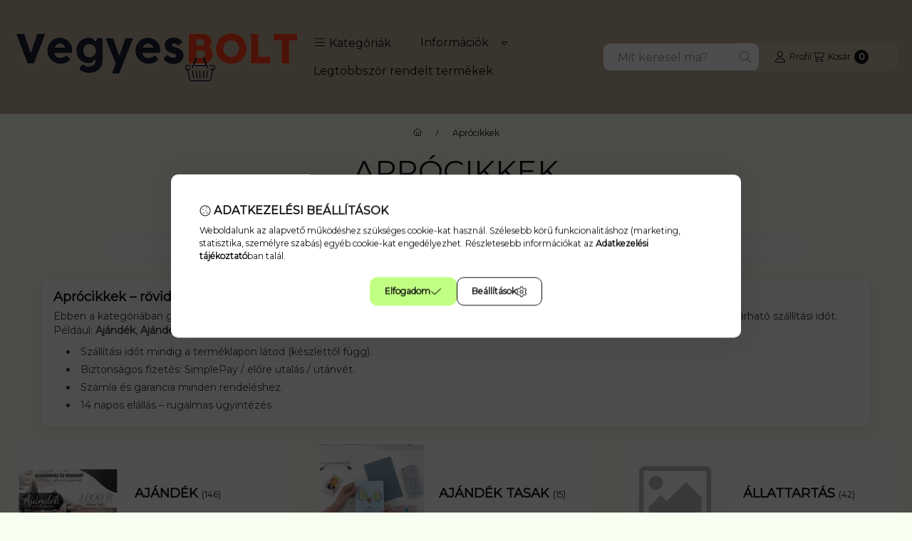

--- FILE ---
content_type: text/html; charset=UTF-8
request_url: https://vegyesbolt.com/Aprocikkek?action=cat_art_list&ajax=1&prefix=false&filter=&source_is_cat_page=1&page=1&cat_art_list_filter_loaded=0
body_size: 8040
content:
{"filter_box_content":"","product_list_content":"                \n\n\n                    \n    \n\n\n\n                                        \n    <script>\r\n<!--\r\nfunction artlist_formsubmit_artlist(cikkname) {\r\n   cart_add(cikkname,\"artlist_\");\r\n}\r\n$(document).ready(function(){\r\n\tselect_base_price(\"artlist_DV_C31968\",0);\r\n\t\r\n\tselect_base_price(\"artlist_DCH_4T8999\",0);\r\n\t\r\n\tselect_base_price(\"artlist_DS_KBS__unas__675__unas__01\",0);\r\n\t\r\n\tselect_base_price(\"artlist_DS_UJA752\",0);\r\n\t\r\n\tselect_base_price(\"artlist_DS_UJA7217__unas__02\",0);\r\n\t\r\n\tselect_base_price(\"artlist_DS_UJT8230\",0);\r\n\t\r\n\tselect_base_price(\"artlist_DS_UJA5636\",0);\r\n\t\r\n\tselect_base_price(\"artlist_DS_UJA8630\",0);\r\n\t\r\n\tselect_base_price(\"artlist_DS_UJA6516__unas__02\",0);\r\n\t\r\n\tselect_base_price(\"artlist_DS_UJA957\",0);\r\n\t\r\n\tselect_base_price(\"artlist_DS_UJA7822__unas__03\",0);\r\n\t\r\n\tselect_base_price(\"artlist_DS_UJA5479\",0);\r\n\t\r\n});\r\n\/\/ -->\r\n<\/script>\r\n\n\n            <div id=\"page_artlist_content\" class=\"page_content product-list-wrapper\">                    <div class=\"paging-sorting-ordering paging-sorting-ordering--top\">\n            <div class=\"container\">\n                <div class=\"paging-sorting-ordering__inner\">\n                    <div class=\"row gutters-10 align-items-center\">\n                        <div class=\"col-auto product-num-col font-s\" tabindex=\"-1\">\n                            <span class=\"product-num\"><span class=\"sr-only\">\u00d6sszes term\u00e9k a kateg\u00f3ri\u00e1ban<\/span>1979<\/span>\n                            <span class=\"product-num__text\">term\u00e9k<\/span>\n                                                    <\/div>\n\n                                                <div class=\"viewing-sorting--top order-sm-3 col-auto d-flex align-items-center ml-auto\">\n                                                        <div class=\"view view--top flex-shrink-0\" role=\"radiogroup\" aria-label=\"Lista n\u00e9zet\">\n                                <button title=\"Lista n\u00e9zet 1\" type=\"button\" role=\"radio\" aria-checked=\"true\" class=\"view__btn btn view__btn--1 is-selected\">\n                                    <svg class=\"icon-set\" xmlns=\"http:\/\/www.w3.org\/2000\/svg\" viewBox=\"0 0 448 512\"><!--! Font Awesome Pro 6.3.0 by @fontawesome - https:\/\/fontawesome.com License - https:\/\/fontawesome.com\/license (Commercial License) Copyright 2023 Fonticons, Inc. --><path d=\"M0 80C0 53.49 21.49 32 48 32H144C170.5 32 192 53.49 192 80V176C192 202.5 170.5 224 144 224H48C21.49 224 0 202.5 0 176V80zM32 80V176C32 184.8 39.16 192 48 192H144C152.8 192 160 184.8 160 176V80C160 71.16 152.8 64 144 64H48C39.16 64 32 71.16 32 80zM0 336C0 309.5 21.49 288 48 288H144C170.5 288 192 309.5 192 336V432C192 458.5 170.5 480 144 480H48C21.49 480 0 458.5 0 432V336zM32 336V432C32 440.8 39.16 448 48 448H144C152.8 448 160 440.8 160 432V336C160 327.2 152.8 320 144 320H48C39.16 320 32 327.2 32 336zM400 32C426.5 32 448 53.49 448 80V176C448 202.5 426.5 224 400 224H304C277.5 224 256 202.5 256 176V80C256 53.49 277.5 32 304 32H400zM400 64H304C295.2 64 288 71.16 288 80V176C288 184.8 295.2 192 304 192H400C408.8 192 416 184.8 416 176V80C416 71.16 408.8 64 400 64zM256 336C256 309.5 277.5 288 304 288H400C426.5 288 448 309.5 448 336V432C448 458.5 426.5 480 400 480H304C277.5 480 256 458.5 256 432V336zM288 336V432C288 440.8 295.2 448 304 448H400C408.8 448 416 440.8 416 432V336C416 327.2 408.8 320 400 320H304C295.2 320 288 327.2 288 336z\"\/><\/svg>\n                                <\/button>\n                                <button title=\"Lista n\u00e9zet 2\" type=\"button\" role=\"radio\" aria-checked=\"false\" class=\"view__btn btn view__btn--2\" onclick=\"location.href=location_href_with_get('change_page_design=2')\">\n                                    <svg class=\"icon-set\" xmlns=\"http:\/\/www.w3.org\/2000\/svg\" viewBox=\"0 0 512 512\"><!--! Font Awesome Pro 6.3.0 by @fontawesome - https:\/\/fontawesome.com License - https:\/\/fontawesome.com\/license (Commercial License) Copyright 2023 Fonticons, Inc. --><path d=\"M64 224C28.65 224 0 195.3 0 160V96C0 60.65 28.65 32 64 32H448C483.3 32 512 60.65 512 96V160C512 195.3 483.3 224 448 224H64zM480 160V96C480 78.33 465.7 64 448 64H64C46.33 64 32 78.33 32 96V160C32 177.7 46.33 192 64 192H448C465.7 192 480 177.7 480 160zM512 416C512 451.3 483.3 480 448 480H64C28.65 480 0 451.3 0 416V352C0 316.7 28.65 288 64 288H448C483.3 288 512 316.7 512 352V416zM448 448C465.7 448 480 433.7 480 416V352C480 334.3 465.7 320 448 320H64C46.33 320 32 334.3 32 352V416C32 433.7 46.33 448 64 448H448z\"\/><\/svg>\n                                <\/button>\n                            <\/div>\n                                                                                    <div class=\"order order--top flex-shrink-0\">\n                                <form name=\"form_art_order1\" method=\"post\">\r\n<input name=\"art_order_sent\" value=\"ok\" type=\"hidden\">\r\n\n                                <div class=\"order__select-outer form-select-group\" title=\"Sorrend\">\n                                    <select name=\"new_art_order\" onchange=\"document.form_art_order1.submit();\" class=\"form-control name\" aria-label=\"Sorrend\" id=\"new_art_order_top\">\n                                                                                <option value=\"popular\" >N\u00e9pszer\u0171s\u00e9g szerint<\/option>\n                                                                                <option value=\"name\" selected=\"selected\">N\u00e9v szerint (A-Z)<\/option>\n                                                                                <option value=\"name_desc\" >N\u00e9v szerint (Z-A)<\/option>\n                                                                                <option value=\"price\" >\u00c1r szerint n\u00f6vekv\u0151<\/option>\n                                                                                <option value=\"price_desc\" >\u00c1r szerint cs\u00f6kken\u0151<\/option>\n                                                                                <option value=\"time_desc\" >Felvitel szerint (legutols\u00f3 az els\u0151)<\/option>\n                                                                                <option value=\"time\" >Felvitel szerint (legkor\u00e1bbi az els\u0151)<\/option>\n                                                                            <\/select>\n                                <\/div>\n                                <\/form>\r\n\n                            <\/div>\n                                                    <\/div>\n                        \n                                            <\/div>\n                <\/div>\n            <\/div>\n        <\/div>\n        \n                <div class=\"products-container container\" role=\"region\" aria-label=\"term\u00e9kek\">\n            <div role=\"list\" class=\"page_artlist_list list-type--1 row gutters-5 gutters-md-10 gutters-xxxl-20 products js-products type--1 card--1\" id=\"list-artlist_product_list_cat\" style=\"--image-width:248px;--image-height:248px;\">\n                        \n    \n\n\n\n                    \n    \n\n\n\n    \n    \n    \n    \n    \n\n\n\n\n\n                \n    \n\n    \n    \n    \n                \n                                \n                \n    <div role=\"listitem\" class=\"col-6 col-md-4 col-lg-3 col-xl-custom-5 product list-1-card-1 js-product page_artlist_sku_DV_C31968 has-input\"\n        id=\"page_artlist_artlist_DV_C31968\" data-sku=\"DV_C31968\"\n    >\n        <div class=\"product__inner\" role=\"group\" aria-label=\"1. term\u00e9k: AJ\u00e1ND\u00e9K T\u00e1SKA 34*12,5*10CM BOR.ITAL\">\n            \n            \n            <div class=\"product__img-outer position-relative\">\n                \t\t\n                                    <div class=\"product__badges\">\n                        <div class=\"product__badge-sale badge badge--sale\" id=\"price_save_artlist_DV_C31968\" data-percent=\"%\">20<\/div>\n                        \n                    <\/div>\n                \n                \n                                                            <div class=\"product__function-btns\">\n                                                                                                <button type=\"button\" class=\"product__func-btn favourites-btn page_artdet_func_favourites_DV_C31968 page_artdet_func_favourites_outer_DV_C31968\"\n                                            id=\"page_artlist_func_favourites_DV_C31968\" onclick=\"add_to_favourites(&quot;&quot;,&quot;DV_C31968&quot;,&quot;page_artlist_func_favourites_DV_C31968&quot;,&quot;page_artlist_func_favourites_outer_DV_C31968&quot;,&quot;1429923051&quot;);\" aria-label=\"Kedvencekhez\">\n                                        <svg class=\"icon-set\"><use href=\"#icon-heart\"\/><\/svg>\n                                    <\/button>\n                                                                                                                                                    <button type=\"button\" class=\"product__func-btn product__btn-tooltip js-product-tooltip-click\"\n                                        aria-haspopup=\"dialog\" aria-label=\"Gyorsn\u00e9zet\" data-sku=\"DV_C31968\">\n                                    <svg class=\"icon-set\"><use href=\"#icon-magnifying-glass-plus\"\/><\/svg>\n                                <\/button>\n                                                    <\/div>\n                                                    <div class=\"product__img-wrapper\">\n                    \t\t                    <a class=\"product_link_normal\" data-sku=\"DV_C31968\" href=\"https:\/\/vegyesbolt.com\/AprocikkekAjandek-Taska-3412510cm-Bor-Ital\" title=\"AJ\u00e1ND\u00e9K T\u00e1SKA 34*12,5*10CM BOR.ITAL\" tabindex=\"-1\" aria-hidden=\"true\">\n                        <picture>\n                                                                                                                    <source width=\"174\" height=\"174\" media=\"(max-width: 417.98px)\"\n                                        srcset=\"https:\/\/vegyesbolt.com\/img\/50486\/DV_C31968\/174x174,r\/DV_C31968.webp?time=1767820146 1x, https:\/\/vegyesbolt.com\/img\/50486\/DV_C31968\/348x348,r\/DV_C31968.webp?time=1767820146 2x\"\n                                >\n                                                                <source width=\"248\" height=\"248\" srcset=\"https:\/\/vegyesbolt.com\/img\/50486\/DV_C31968\/248x248,r\/DV_C31968.webp?time=1767820146 1x, https:\/\/vegyesbolt.com\/img\/50486\/DV_C31968\/496x496,r\/DV_C31968.webp?time=1767820146 2x \">\n                                <img width=\"248\" height=\"248\"\n                                     alt=\"AJ\u00e1ND\u00e9K T\u00e1SKA 34*12,5*10CM BOR.ITAL\" title=\"AJ\u00e1ND\u00e9K T\u00e1SKA 34*12,5*10CM BOR.ITAL\" id=\"main_image_artlist_DV_C31968\"\n                                     class=\"product__img product-img js-main-img\" fetchpriority=\"high\"\n                                     src=\"https:\/\/vegyesbolt.com\/img\/50486\/DV_C31968\/248x248,r\/DV_C31968.webp?time=1767820146\"\n                                >\n                                                                            <\/picture>\n                    <\/a>\n                <\/div>\n                \t\t                <\/div>\n            <div class=\"product__data\">\n                \n                <div class=\"product__name-wrap\">\n                    <h2 class=\"product__name\">\n                        <a class=\"product__name-link product_link_normal\" data-sku=\"DV_C31968\" href=\"https:\/\/vegyesbolt.com\/AprocikkekAjandek-Taska-3412510cm-Bor-Ital\">AJ\u00e1ND\u00e9K T\u00e1SKA 34*12,5*10CM BOR.ITAL<\/a>\n                    <\/h2>\n                                                                                <\/div>\n\n                                                        <div class=\"product__stock stock__content stock interval-text on-stock\">\n                                                    <svg class=\"icon-set\"><use href=\"#icon-circle-check\"\/><\/svg>\n                                                                                    <span class=\"stock__qty-and-unit\">\n                            Utols\u00f3 darabok                            <\/span>\n                                                                        <\/div>\n                                    \n                \n                                                    \n                                <div class=\"product__prices-wrap has-price-sale\" role=\"status\">\n                                            \n                                            \n                                                                        <span class=\"product__price-base product-price--base\" tabindex=\"0\" data-tippy=\"Az \u00e1th\u00fazott \u00e1r az \u00e1rcs\u00f6kkent\u00e9s alkalmaz\u00e1s\u00e1t megel\u0151z\u0151 30 nap legalacsonyabb elad\u00e1si \u00e1ra.\"> <span class=\"product__price-base-value text-line-through\">Brutt\u00f3 <span class='price-gross-format'><span id='price_net_brutto_artlist_DV_C31968' class='price_net_brutto_artlist_DV_C31968 price-gross'>400<\/span><span class='price-currency'> Ft<\/span><\/span><\/span><span class=\"info-icon\"><svg class=\"icon-set\"><use href=\"#icon-circle-info\"\/><\/svg><\/span><\/span>\n                                                        <div class=\"product__price-sale product-price--sale\"> Brutt\u00f3 <span class='price-gross-format'><span id='price_akcio_brutto_artlist_DV_C31968' class='price_akcio_brutto_artlist_DV_C31968 price-gross'>319<\/span><span class='price-currency'> Ft<\/span><\/span><\/div>\n                                                                                                                        <div class=\"product__price-unit-wrap\">\n                                    <div class=\"product__price-unit product-price--unit-price\">Egys\u00e9g\u00e1r: Brutt\u00f3 <span class='price-gross-format'><span id='price_unit_brutto_artlist_DV_C31968' class='price_unit_brutto_artlist_DV_C31968 price-gross'>319<\/span><span class='price-currency'> Ft\/db<\/span><\/span><span id='price_unit_div_artlist_DV_C31968' style='display:none'>1<\/span><\/div>\n                                <\/div>\n                                                                                                                                                                                                                            <\/div>\n                \n                                <div class=\"product__main\">\n                                                                                                                                                                                                                                    <div class=\"product__cart-input-col quantity-unit-type--tippy\">\n                                        <div class=\"product__cart-input-wrap page_qty_input_outer\">\n                                            <button type=\"button\" class=\"qtyminus_common qty_disable\" aria-label=\"minusz\"><\/button>\n                                            <input name=\"db_artlist_DV_C31968\" id=\"db_artlist_DV_C31968\" type=\"number\" value=\"1\" class=\"page_qty_input form-control\" step=\"1\" data-min=\"1\" data-max=\"999999\" data-step=\"1\" aria-label=\"Mennyis\u00e9g\">\n                                            <button type=\"button\" class=\"qtyplus_common\" aria-label=\"plusz\"><\/button>\n                                        <\/div>\n                                    <\/div>\n                                                                                                                                                            <div class=\"product__main-btn-col\">\n                                                                                                <button class=\"product__main-btn product__cart-btn btn\" onclick=\"cart_add('DV_C31968','artlist_');\" type=\"button\" data-text=\"Kos\u00e1rba\" \n                                    aria-label=\"Kos\u00e1rba\" title=\"term\u00e9k: AJ\u00e1ND\u00e9K T\u00e1SKA 34*12,5*10CM BOR.ITAL\">\n                                    <svg class=\"icon-set\"><use href=\"#icon-cart-shopping\"\/><\/svg>\n                                <\/button>\n                                                            <\/div>\n                                                            <\/div>\n                \n                                            <\/div>\n                    <\/div>\n    <\/div>\n                \n    <div role=\"listitem\" class=\"col-6 col-md-4 col-lg-3 col-xl-custom-5 product list-1-card-1 js-product page_artlist_sku_DCH_4T8999 has-input\"\n        id=\"page_artlist_artlist_DCH_4T8999\" data-sku=\"DCH_4T8999\"\n    >\n        <div class=\"product__inner\" role=\"group\" aria-label=\"2. term\u00e9k: TCHIBO CAFFISSIMO K\u00e1V\u00e9G\u00e9P\">\n            \n            \n            <div class=\"product__img-outer position-relative\">\n                \t\t\n                                    <div class=\"product__badges\">\n                        <div class=\"product__badge-sale badge badge--sale\" id=\"price_save_artlist_DCH_4T8999\" data-percent=\"%\">20<\/div>\n                        \n                    <\/div>\n                \n                \n                                                            <div class=\"product__function-btns\">\n                                                                                                <button type=\"button\" class=\"product__func-btn favourites-btn page_artdet_func_favourites_DCH_4T8999 page_artdet_func_favourites_outer_DCH_4T8999\"\n                                            id=\"page_artlist_func_favourites_DCH_4T8999\" onclick=\"add_to_favourites(&quot;&quot;,&quot;DCH_4T8999&quot;,&quot;page_artlist_func_favourites_DCH_4T8999&quot;,&quot;page_artlist_func_favourites_outer_DCH_4T8999&quot;,&quot;1429923506&quot;);\" aria-label=\"Kedvencekhez\">\n                                        <svg class=\"icon-set\"><use href=\"#icon-heart\"\/><\/svg>\n                                    <\/button>\n                                                                                                                                                    <button type=\"button\" class=\"product__func-btn product__btn-tooltip js-product-tooltip-click\"\n                                        aria-haspopup=\"dialog\" aria-label=\"Gyorsn\u00e9zet\" data-sku=\"DCH_4T8999\">\n                                    <svg class=\"icon-set\"><use href=\"#icon-magnifying-glass-plus\"\/><\/svg>\n                                <\/button>\n                                                    <\/div>\n                                                    <div class=\"product__img-wrapper\">\n                    \t\t                    <a class=\"product_link_normal\" data-sku=\"DCH_4T8999\" href=\"https:\/\/vegyesbolt.com\/AprocikkekTchibo-Caffissimo-kavegep\" title=\"TCHIBO CAFFISSIMO K\u00e1V\u00e9G\u00e9P\" tabindex=\"-1\" aria-hidden=\"true\">\n                        <picture>\n                                                                                                                    <source width=\"174\" height=\"174\" media=\"(max-width: 417.98px)\"\n                                        srcset=\"https:\/\/vegyesbolt.com\/img\/50486\/DCH_4T8999\/174x174,r\/DCH_4T8999.webp?time=1767820392 1x, https:\/\/vegyesbolt.com\/img\/50486\/DCH_4T8999\/348x348,r\/DCH_4T8999.webp?time=1767820392 2x\"\n                                >\n                                                                <source width=\"248\" height=\"248\" srcset=\"https:\/\/vegyesbolt.com\/img\/50486\/DCH_4T8999\/248x248,r\/DCH_4T8999.webp?time=1767820392 1x, https:\/\/vegyesbolt.com\/img\/50486\/DCH_4T8999\/397x397,r\/DCH_4T8999.webp?time=1767820392 1.6x \">\n                                <img width=\"248\" height=\"248\"\n                                     alt=\"TCHIBO CAFFISSIMO K\u00e1V\u00e9G\u00e9P\" title=\"TCHIBO CAFFISSIMO K\u00e1V\u00e9G\u00e9P\" id=\"main_image_artlist_DCH_4T8999\"\n                                     class=\"product__img product-img js-main-img\" fetchpriority=\"high\"\n                                     src=\"https:\/\/vegyesbolt.com\/img\/50486\/DCH_4T8999\/248x248,r\/DCH_4T8999.webp?time=1767820392\"\n                                >\n                                                                            <\/picture>\n                    <\/a>\n                <\/div>\n                \t\t                <\/div>\n            <div class=\"product__data\">\n                \n                <div class=\"product__name-wrap\">\n                    <h2 class=\"product__name\">\n                        <a class=\"product__name-link product_link_normal\" data-sku=\"DCH_4T8999\" href=\"https:\/\/vegyesbolt.com\/AprocikkekTchibo-Caffissimo-kavegep\">TCHIBO CAFFISSIMO K\u00e1V\u00e9G\u00e9P<\/a>\n                    <\/h2>\n                                                                                <\/div>\n\n                                                        <div class=\"product__stock stock__content stock interval-text on-stock\">\n                                                    <svg class=\"icon-set\"><use href=\"#icon-circle-check\"\/><\/svg>\n                                                                                    <span class=\"stock__qty-and-unit\">\n                            Utols\u00f3 darabok                            <\/span>\n                                                                        <\/div>\n                                    \n                \n                                                    \n                                <div class=\"product__prices-wrap has-price-sale\" role=\"status\">\n                                            \n                                            \n                                                                        <span class=\"product__price-base product-price--base\" tabindex=\"0\" data-tippy=\"Az \u00e1th\u00fazott \u00e1r az \u00e1rcs\u00f6kkent\u00e9s alkalmaz\u00e1s\u00e1t megel\u0151z\u0151 30 nap legalacsonyabb elad\u00e1si \u00e1ra.\"> <span class=\"product__price-base-value text-line-through\">Brutt\u00f3 <span class='price-gross-format'><span id='price_net_brutto_artlist_DCH_4T8999' class='price_net_brutto_artlist_DCH_4T8999 price-gross'>24 990<\/span><span class='price-currency'> Ft<\/span><\/span><\/span><span class=\"info-icon\"><svg class=\"icon-set\"><use href=\"#icon-circle-info\"\/><\/svg><\/span><\/span>\n                                                        <div class=\"product__price-sale product-price--sale\"> Brutt\u00f3 <span class='price-gross-format'><span id='price_akcio_brutto_artlist_DCH_4T8999' class='price_akcio_brutto_artlist_DCH_4T8999 price-gross'>19 990<\/span><span class='price-currency'> Ft<\/span><\/span><\/div>\n                                                                                                                        <div class=\"product__price-unit-wrap\">\n                                    <div class=\"product__price-unit product-price--unit-price\">Egys\u00e9g\u00e1r: Brutt\u00f3 <span class='price-gross-format'><span id='price_unit_brutto_artlist_DCH_4T8999' class='price_unit_brutto_artlist_DCH_4T8999 price-gross'>19 990<\/span><span class='price-currency'> Ft\/db<\/span><\/span><span id='price_unit_div_artlist_DCH_4T8999' style='display:none'>1<\/span><\/div>\n                                <\/div>\n                                                                                                                                                                                                                            <\/div>\n                \n                                <div class=\"product__main\">\n                                                                                                                                                                                                                                    <div class=\"product__cart-input-col quantity-unit-type--tippy\">\n                                        <div class=\"product__cart-input-wrap page_qty_input_outer\">\n                                            <button type=\"button\" class=\"qtyminus_common qty_disable\" aria-label=\"minusz\"><\/button>\n                                            <input name=\"db_artlist_DCH_4T8999\" id=\"db_artlist_DCH_4T8999\" type=\"number\" value=\"1\" class=\"page_qty_input form-control\" step=\"1\" data-min=\"1\" data-max=\"999999\" data-step=\"1\" aria-label=\"Mennyis\u00e9g\">\n                                            <button type=\"button\" class=\"qtyplus_common\" aria-label=\"plusz\"><\/button>\n                                        <\/div>\n                                    <\/div>\n                                                                                                                                                            <div class=\"product__main-btn-col\">\n                                                                                                <button class=\"product__main-btn product__cart-btn btn\" onclick=\"cart_add('DCH_4T8999','artlist_');\" type=\"button\" data-text=\"Kos\u00e1rba\" \n                                    aria-label=\"Kos\u00e1rba\" title=\"term\u00e9k: TCHIBO CAFFISSIMO K\u00e1V\u00e9G\u00e9P\">\n                                    <svg class=\"icon-set\"><use href=\"#icon-cart-shopping\"\/><\/svg>\n                                <\/button>\n                                                            <\/div>\n                                                            <\/div>\n                \n                                            <\/div>\n                    <\/div>\n    <\/div>\n                \n    <div role=\"listitem\" class=\"col-6 col-md-4 col-lg-3 col-xl-custom-5 product list-1-card-1 js-product page_artlist_sku_DS_KBS__unas__675__unas__01 has-input\"\n        id=\"page_artlist_artlist_DS_KBS__unas__675__unas__01\" data-sku=\"DS_KBS-675-01\"\n    >\n        <div class=\"product__inner\" role=\"group\" aria-label=\"3. term\u00e9k:   (Jakcom B7) Okos\u00f3ra \u00e9s vezet\u00e9k n\u00e9lk\u00fcli f\u00fclhallgat\u00f3 egyben\">\n            \n            \n            <div class=\"product__img-outer position-relative\">\n                \t\t\n                \n                \n                                                            <div class=\"product__function-btns\">\n                                                                                                <button type=\"button\" class=\"product__func-btn favourites-btn page_artdet_func_favourites_DS_KBS__unas__675__unas__01 page_artdet_func_favourites_outer_DS_KBS__unas__675__unas__01\"\n                                            id=\"page_artlist_func_favourites_DS_KBS__unas__675__unas__01\" onclick=\"add_to_favourites(&quot;&quot;,&quot;DS_KBS-675-01&quot;,&quot;page_artlist_func_favourites_DS_KBS__unas__675__unas__01&quot;,&quot;page_artlist_func_favourites_outer_DS_KBS__unas__675__unas__01&quot;,&quot;1434922856&quot;);\" aria-label=\"Kedvencekhez\">\n                                        <svg class=\"icon-set\"><use href=\"#icon-heart\"\/><\/svg>\n                                    <\/button>\n                                                                                                                                                    <button type=\"button\" class=\"product__func-btn product__btn-tooltip js-product-tooltip-click\"\n                                        aria-haspopup=\"dialog\" aria-label=\"Gyorsn\u00e9zet\" data-sku=\"DS_KBS__unas__675__unas__01\">\n                                    <svg class=\"icon-set\"><use href=\"#icon-magnifying-glass-plus\"\/><\/svg>\n                                <\/button>\n                                                    <\/div>\n                                                    <div class=\"product__img-wrapper\">\n                    \t\t                    <a class=\"product_link_normal\" data-sku=\"DS_KBS-675-01\" href=\"https:\/\/vegyesbolt.com\/AprocikkekJakcom-B7-Okosora-es-vezetek-nelkuli-ful\" title=\"  (Jakcom B7) Okos\u00f3ra \u00e9s vezet\u00e9k n\u00e9lk\u00fcli f\u00fclhallgat\u00f3 egyben\" tabindex=\"-1\" aria-hidden=\"true\">\n                        <picture>\n                                                                                                                    <source width=\"174\" height=\"174\" media=\"(max-width: 417.98px)\"\n                                        srcset=\"https:\/\/vegyesbolt.com\/img\/50486\/DS_KBS-675-01\/174x174,r\/DS_KBS-675-01.webp?time=1768576584 1x, https:\/\/vegyesbolt.com\/img\/50486\/DS_KBS-675-01\/348x348,r\/DS_KBS-675-01.webp?time=1768576584 2x\"\n                                >\n                                                                <source width=\"248\" height=\"248\" srcset=\"https:\/\/vegyesbolt.com\/img\/50486\/DS_KBS-675-01\/248x248,r\/DS_KBS-675-01.webp?time=1768576584 1x, https:\/\/vegyesbolt.com\/img\/50486\/DS_KBS-675-01\/496x496,r\/DS_KBS-675-01.webp?time=1768576584 2x \">\n                                <img width=\"248\" height=\"248\"\n                                     alt=\"  (Jakcom B7) Okos\u00f3ra \u00e9s vezet\u00e9k n\u00e9lk\u00fcli f\u00fclhallgat\u00f3 egyben\" title=\"  (Jakcom B7) Okos\u00f3ra \u00e9s vezet\u00e9k n\u00e9lk\u00fcli f\u00fclhallgat\u00f3 egyben\" id=\"main_image_artlist_DS_KBS__unas__675__unas__01\"\n                                     class=\"product__img product-img js-main-img\" fetchpriority=\"high\"\n                                     src=\"https:\/\/vegyesbolt.com\/img\/50486\/DS_KBS-675-01\/248x248,r\/DS_KBS-675-01.webp?time=1768576584\"\n                                >\n                                                                            <\/picture>\n                    <\/a>\n                <\/div>\n                \t\t                <\/div>\n            <div class=\"product__data\">\n                \n                <div class=\"product__name-wrap\">\n                    <h2 class=\"product__name\">\n                        <a class=\"product__name-link product_link_normal\" data-sku=\"DS_KBS-675-01\" href=\"https:\/\/vegyesbolt.com\/AprocikkekJakcom-B7-Okosora-es-vezetek-nelkuli-ful\">  (Jakcom B7) Okos\u00f3ra \u00e9s vezet\u00e9k n\u00e9lk\u00fcli f\u00fclhallgat\u00f3 egyben<\/a>\n                    <\/h2>\n                                                                                <\/div>\n\n                                                        <div class=\"product__stock stock__content stock only_stock_status interval-text on-stock\">\n                                                    <svg class=\"icon-set\"><use href=\"#icon-circle-check\"\/><\/svg>\n                                                                                    <span class=\"stock__qty-and-unit\">\n                            Utols\u00f3 darabok                            <\/span>\n                                                                        <\/div>\n                                    \n                \n                                                    \n                                <div class=\"product__prices-wrap\" role=\"status\">\n                                            \n                                            \n                                                                        <span class=\"product__price-base product-price--base\"><span class=\"product__price-base-value\">Brutt\u00f3 <span class='price-gross-format'><span id='price_net_brutto_artlist_DS_KBS__unas__675__unas__01' class='price_net_brutto_artlist_DS_KBS__unas__675__unas__01 price-gross'>19 090<\/span><span class='price-currency'> Ft<\/span><\/span><\/span><\/span>\n                                                                                                                                                                                                                                                                                    <\/div>\n                \n                                <div class=\"product__main\">\n                                                                                                                                                                                                                                    <div class=\"product__cart-input-col quantity-unit-type--tippy\">\n                                        <div class=\"product__cart-input-wrap page_qty_input_outer\">\n                                            <button type=\"button\" class=\"qtyminus_common qty_disable\" aria-label=\"minusz\"><\/button>\n                                            <input name=\"db_artlist_DS_KBS__unas__675__unas__01\" id=\"db_artlist_DS_KBS__unas__675__unas__01\" type=\"number\" value=\"1\" class=\"page_qty_input form-control\" step=\"1\" data-min=\"1\" data-max=\"999999\" data-step=\"1\" aria-label=\"Mennyis\u00e9g\">\n                                            <button type=\"button\" class=\"qtyplus_common\" aria-label=\"plusz\"><\/button>\n                                        <\/div>\n                                    <\/div>\n                                                                                                                                                            <div class=\"product__main-btn-col\">\n                                                                                                <button class=\"product__main-btn product__cart-btn btn\" onclick=\"cart_add('DS_KBS__unas__675__unas__01','artlist_');\" type=\"button\" data-text=\"Kos\u00e1rba\" \n                                    aria-label=\"Kos\u00e1rba\" title=\"term\u00e9k:   (Jakcom B7) Okos\u00f3ra \u00e9s vezet\u00e9k n\u00e9lk\u00fcli f\u00fclhallgat\u00f3 egyben\">\n                                    <svg class=\"icon-set\"><use href=\"#icon-cart-shopping\"\/><\/svg>\n                                <\/button>\n                                                            <\/div>\n                                                            <\/div>\n                \n                                            <\/div>\n                    <\/div>\n    <\/div>\n                \n    <div role=\"listitem\" class=\"col-6 col-md-4 col-lg-3 col-xl-custom-5 product list-1-card-1 js-product page_artlist_sku_DS_UJA752 has-input\"\n        id=\"page_artlist_artlist_DS_UJA752\" data-sku=\"DS_UJA752\"\n    >\n        <div class=\"product__inner\" role=\"group\" aria-label=\"4. term\u00e9k: 1 Db 1,5 M-es Egyszer\u0171 Hordozhat\u00f3 Mini M\u00e9r\u0151szalag\">\n            \n            \n            <div class=\"product__img-outer position-relative\">\n                \t\t\n                \n                \n                                                            <div class=\"product__function-btns\">\n                                                                                                <button type=\"button\" class=\"product__func-btn favourites-btn page_artdet_func_favourites_DS_UJA752 page_artdet_func_favourites_outer_DS_UJA752\"\n                                            id=\"page_artlist_func_favourites_DS_UJA752\" onclick=\"add_to_favourites(&quot;&quot;,&quot;DS_UJA752&quot;,&quot;page_artlist_func_favourites_DS_UJA752&quot;,&quot;page_artlist_func_favourites_outer_DS_UJA752&quot;,&quot;1434415936&quot;);\" aria-label=\"Kedvencekhez\">\n                                        <svg class=\"icon-set\"><use href=\"#icon-heart\"\/><\/svg>\n                                    <\/button>\n                                                                                                                                                    <button type=\"button\" class=\"product__func-btn product__btn-tooltip js-product-tooltip-click\"\n                                        aria-haspopup=\"dialog\" aria-label=\"Gyorsn\u00e9zet\" data-sku=\"DS_UJA752\">\n                                    <svg class=\"icon-set\"><use href=\"#icon-magnifying-glass-plus\"\/><\/svg>\n                                <\/button>\n                                                    <\/div>\n                                                    <div class=\"product__img-wrapper\">\n                    \t\t                    <a class=\"product_link_normal\" data-sku=\"DS_UJA752\" href=\"https:\/\/vegyesbolt.com\/Aprocikkek1-Db-15-M-es-Egyszeru-Hordozhato-Mini-Me\" title=\"1 Db 1,5 M-es Egyszer\u0171 Hordozhat\u00f3 Mini M\u00e9r\u0151szalag\" tabindex=\"-1\" aria-hidden=\"true\">\n                        <picture>\n                                                                                                                    <source width=\"174\" height=\"174\" media=\"(max-width: 417.98px)\"\n                                        srcset=\"https:\/\/vegyesbolt.com\/img\/50486\/DS_UJA752\/174x174,r\/DS_UJA752.webp?time=1768485027 1x, https:\/\/vegyesbolt.com\/img\/50486\/DS_UJA752\/348x348,r\/DS_UJA752.webp?time=1768485027 2x\"\n                                >\n                                                                <source width=\"248\" height=\"248\" srcset=\"https:\/\/vegyesbolt.com\/img\/50486\/DS_UJA752\/248x248,r\/DS_UJA752.webp?time=1768485027 1x, https:\/\/vegyesbolt.com\/img\/50486\/DS_UJA752\/496x496,r\/DS_UJA752.webp?time=1768485027 2x \">\n                                <img width=\"248\" height=\"248\"\n                                     alt=\"1 Db 1,5 M-es Egyszer\u0171 Hordozhat\u00f3 Mini M\u00e9r\u0151szalag\" title=\"1 Db 1,5 M-es Egyszer\u0171 Hordozhat\u00f3 Mini M\u00e9r\u0151szalag\" id=\"main_image_artlist_DS_UJA752\"\n                                     class=\"product__img product-img js-main-img\" fetchpriority=\"high\"\n                                     src=\"https:\/\/vegyesbolt.com\/img\/50486\/DS_UJA752\/248x248,r\/DS_UJA752.webp?time=1768485027\"\n                                >\n                                                                            <\/picture>\n                    <\/a>\n                <\/div>\n                \t\t                <\/div>\n            <div class=\"product__data\">\n                \n                <div class=\"product__name-wrap\">\n                    <h2 class=\"product__name\">\n                        <a class=\"product__name-link product_link_normal\" data-sku=\"DS_UJA752\" href=\"https:\/\/vegyesbolt.com\/Aprocikkek1-Db-15-M-es-Egyszeru-Hordozhato-Mini-Me\">1 Db 1,5 M-es Egyszer\u0171 Hordozhat\u00f3 Mini M\u00e9r\u0151szalag<\/a>\n                    <\/h2>\n                                                                                <\/div>\n\n                                                        <div class=\"product__stock stock__content stock only_stock_status interval-text on-stock\">\n                                                    <svg class=\"icon-set\"><use href=\"#icon-circle-check\"\/><\/svg>\n                                                                                    <span class=\"stock__qty-and-unit\">\n                            Utols\u00f3 darabok                            <\/span>\n                                                                        <\/div>\n                                    \n                \n                                                    \n                                <div class=\"product__prices-wrap\" role=\"status\">\n                                            \n                                            \n                                                                        <span class=\"product__price-base product-price--base\"><span class=\"product__price-base-value\">Brutt\u00f3 <span class='price-gross-format'><span id='price_net_brutto_artlist_DS_UJA752' class='price_net_brutto_artlist_DS_UJA752 price-gross'>1 160<\/span><span class='price-currency'> Ft<\/span><\/span><\/span><\/span>\n                                                                                                                                                                                                                                                                                    <\/div>\n                \n                                <div class=\"product__main\">\n                                                                                                                                                                                                                                    <div class=\"product__cart-input-col quantity-unit-type--tippy\">\n                                        <div class=\"product__cart-input-wrap page_qty_input_outer\">\n                                            <button type=\"button\" class=\"qtyminus_common qty_disable\" aria-label=\"minusz\"><\/button>\n                                            <input name=\"db_artlist_DS_UJA752\" id=\"db_artlist_DS_UJA752\" type=\"number\" value=\"1\" class=\"page_qty_input form-control\" step=\"1\" data-min=\"1\" data-max=\"999999\" data-step=\"1\" aria-label=\"Mennyis\u00e9g\">\n                                            <button type=\"button\" class=\"qtyplus_common\" aria-label=\"plusz\"><\/button>\n                                        <\/div>\n                                    <\/div>\n                                                                                                                                                            <div class=\"product__main-btn-col\">\n                                                                                                <button class=\"product__main-btn product__cart-btn btn\" onclick=\"cart_add('DS_UJA752','artlist_');\" type=\"button\" data-text=\"Kos\u00e1rba\" \n                                    aria-label=\"Kos\u00e1rba\" title=\"term\u00e9k: 1 Db 1,5 M-es Egyszer\u0171 Hordozhat\u00f3 Mini M\u00e9r\u0151szalag\">\n                                    <svg class=\"icon-set\"><use href=\"#icon-cart-shopping\"\/><\/svg>\n                                <\/button>\n                                                            <\/div>\n                                                            <\/div>\n                \n                                            <\/div>\n                    <\/div>\n    <\/div>\n                \n    <div role=\"listitem\" class=\"col-6 col-md-4 col-lg-3 col-xl-custom-5 product list-1-card-1 js-product page_artlist_sku_DS_UJA7217__unas__02 has-input\"\n        id=\"page_artlist_artlist_DS_UJA7217__unas__02\" data-sku=\"DS_UJA7217-02\"\n    >\n        <div class=\"product__inner\" role=\"group\" aria-label=\"5. term\u00e9k:   1 db Modern Absztrakt V\u00e1szon Asztalfut\u00f3 Narancs \u00e9s B\u00e9zs Sz\u00ednben\">\n            \n            \n            <div class=\"product__img-outer position-relative\">\n                \t\t\n                \n                \n                                                            <div class=\"product__function-btns\">\n                                                                                                <button type=\"button\" class=\"product__func-btn favourites-btn page_artdet_func_favourites_DS_UJA7217__unas__02 page_artdet_func_favourites_outer_DS_UJA7217__unas__02\"\n                                            id=\"page_artlist_func_favourites_DS_UJA7217__unas__02\" onclick=\"add_to_favourites(&quot;&quot;,&quot;DS_UJA7217-02&quot;,&quot;page_artlist_func_favourites_DS_UJA7217__unas__02&quot;,&quot;page_artlist_func_favourites_outer_DS_UJA7217__unas__02&quot;,&quot;1434415991&quot;);\" aria-label=\"Kedvencekhez\">\n                                        <svg class=\"icon-set\"><use href=\"#icon-heart\"\/><\/svg>\n                                    <\/button>\n                                                                                                                                                    <button type=\"button\" class=\"product__func-btn product__btn-tooltip js-product-tooltip-click\"\n                                        aria-haspopup=\"dialog\" aria-label=\"Gyorsn\u00e9zet\" data-sku=\"DS_UJA7217__unas__02\">\n                                    <svg class=\"icon-set\"><use href=\"#icon-magnifying-glass-plus\"\/><\/svg>\n                                <\/button>\n                                                    <\/div>\n                                                    <div class=\"product__img-wrapper\">\n                    \t\t                    <a class=\"product_link_normal\" data-sku=\"DS_UJA7217-02\" href=\"https:\/\/vegyesbolt.com\/Aprocikkek1-db-Modern-Absztrakt-Vaszon-Asztalfuto\" title=\"  1 db Modern Absztrakt V\u00e1szon Asztalfut\u00f3 Narancs \u00e9s B\u00e9zs Sz\u00ednben\" tabindex=\"-1\" aria-hidden=\"true\">\n                        <picture>\n                                                                                                                    <source width=\"174\" height=\"174\"\n                                        media=\"(max-width: 417.98px)\" srcset=\"https:\/\/vegyesbolt.com\/main_pic\/space.gif\"\n                                        data-srcset=\"https:\/\/vegyesbolt.com\/img\/50486\/DS_UJA7217-02\/174x174,r\/DS_UJA7217-02.webp?time=1768485028 1x, https:\/\/vegyesbolt.com\/img\/50486\/DS_UJA7217-02\/348x348,r\/DS_UJA7217-02.webp?time=1768485028 2x\"\n                                >\n                                                                <source width=\"248\" height=\"248\" srcset=\"https:\/\/vegyesbolt.com\/main_pic\/space.gif\"\n                                        data-srcset=\"https:\/\/vegyesbolt.com\/img\/50486\/DS_UJA7217-02\/248x248,r\/DS_UJA7217-02.webp?time=1768485028 1x, https:\/\/vegyesbolt.com\/img\/50486\/DS_UJA7217-02\/496x496,r\/DS_UJA7217-02.webp?time=1768485028 2x \"\n                                >\n                                <img width=\"248\" height=\"248\"\n                                     alt=\"  1 db Modern Absztrakt V\u00e1szon Asztalfut\u00f3 Narancs \u00e9s B\u00e9zs Sz\u00ednben\" title=\"  1 db Modern Absztrakt V\u00e1szon Asztalfut\u00f3 Narancs \u00e9s B\u00e9zs Sz\u00ednben\" id=\"main_image_artlist_DS_UJA7217__unas__02\"\n                                     class=\"product__img product-img js-main-img lazyload\"\n                                     src=\"https:\/\/vegyesbolt.com\/main_pic\/space.gif\" data-src=\"https:\/\/vegyesbolt.com\/img\/50486\/DS_UJA7217-02\/248x248,r\/DS_UJA7217-02.webp?time=1768485028\"\n                                >\n                                                                            <\/picture>\n                    <\/a>\n                <\/div>\n                \t\t                <\/div>\n            <div class=\"product__data\">\n                \n                <div class=\"product__name-wrap\">\n                    <h2 class=\"product__name\">\n                        <a class=\"product__name-link product_link_normal\" data-sku=\"DS_UJA7217-02\" href=\"https:\/\/vegyesbolt.com\/Aprocikkek1-db-Modern-Absztrakt-Vaszon-Asztalfuto\">  1 db Modern Absztrakt V\u00e1szon Asztalfut\u00f3 Narancs \u00e9s B\u00e9zs Sz\u00ednben<\/a>\n                    <\/h2>\n                                                                                <\/div>\n\n                                                        <div class=\"product__stock stock__content stock only_stock_status interval-text on-stock\">\n                                                    <svg class=\"icon-set\"><use href=\"#icon-circle-check\"\/><\/svg>\n                                                                                    <span class=\"stock__qty-and-unit\">\n                            Utols\u00f3 darabok                            <\/span>\n                                                                        <\/div>\n                                    \n                \n                                                    \n                                <div class=\"product__prices-wrap\" role=\"status\">\n                                            \n                                            \n                                                                        <span class=\"product__price-base product-price--base\"><span class=\"product__price-base-value\">Brutt\u00f3 <span class='price-gross-format'><span id='price_net_brutto_artlist_DS_UJA7217__unas__02' class='price_net_brutto_artlist_DS_UJA7217__unas__02 price-gross'>3 540<\/span><span class='price-currency'> Ft<\/span><\/span><\/span><\/span>\n                                                                                                                                                                                                                                                                                    <\/div>\n                \n                                <div class=\"product__main\">\n                                                                                                                                                                                                                                    <div class=\"product__cart-input-col quantity-unit-type--tippy\">\n                                        <div class=\"product__cart-input-wrap page_qty_input_outer\">\n                                            <button type=\"button\" class=\"qtyminus_common qty_disable\" aria-label=\"minusz\"><\/button>\n                                            <input name=\"db_artlist_DS_UJA7217__unas__02\" id=\"db_artlist_DS_UJA7217__unas__02\" type=\"number\" value=\"1\" class=\"page_qty_input form-control\" step=\"1\" data-min=\"1\" data-max=\"999999\" data-step=\"1\" aria-label=\"Mennyis\u00e9g\">\n                                            <button type=\"button\" class=\"qtyplus_common\" aria-label=\"plusz\"><\/button>\n                                        <\/div>\n                                    <\/div>\n                                                                                                                                                            <div class=\"product__main-btn-col\">\n                                                                                                <button class=\"product__main-btn product__cart-btn btn\" onclick=\"cart_add('DS_UJA7217__unas__02','artlist_');\" type=\"button\" data-text=\"Kos\u00e1rba\" \n                                    aria-label=\"Kos\u00e1rba\" title=\"term\u00e9k:   1 db Modern Absztrakt V\u00e1szon Asztalfut\u00f3 Narancs \u00e9s B\u00e9zs Sz\u00ednben\">\n                                    <svg class=\"icon-set\"><use href=\"#icon-cart-shopping\"\/><\/svg>\n                                <\/button>\n                                                            <\/div>\n                                                            <\/div>\n                \n                                            <\/div>\n                    <\/div>\n    <\/div>\n                \n    <div role=\"listitem\" class=\"col-6 col-md-4 col-lg-3 col-xl-custom-5 product list-1-card-1 js-product page_artlist_sku_DS_UJT8230 has-input\"\n        id=\"page_artlist_artlist_DS_UJT8230\" data-sku=\"DS_UJT8230\"\n    >\n        <div class=\"product__inner\" role=\"group\" aria-label=\"6. term\u00e9k: 1 db strapab\u00edr\u00f3 hegyes horg\u00e1szbot\">\n            \n            \n            <div class=\"product__img-outer position-relative\">\n                \t\t\n                \n                \n                                                            <div class=\"product__function-btns\">\n                                                                                                <button type=\"button\" class=\"product__func-btn favourites-btn page_artdet_func_favourites_DS_UJT8230 page_artdet_func_favourites_outer_DS_UJT8230\"\n                                            id=\"page_artlist_func_favourites_DS_UJT8230\" onclick=\"add_to_favourites(&quot;&quot;,&quot;DS_UJT8230&quot;,&quot;page_artlist_func_favourites_DS_UJT8230&quot;,&quot;page_artlist_func_favourites_outer_DS_UJT8230&quot;,&quot;1434414556&quot;);\" aria-label=\"Kedvencekhez\">\n                                        <svg class=\"icon-set\"><use href=\"#icon-heart\"\/><\/svg>\n                                    <\/button>\n                                                                                                                                                    <button type=\"button\" class=\"product__func-btn product__btn-tooltip js-product-tooltip-click\"\n                                        aria-haspopup=\"dialog\" aria-label=\"Gyorsn\u00e9zet\" data-sku=\"DS_UJT8230\">\n                                    <svg class=\"icon-set\"><use href=\"#icon-magnifying-glass-plus\"\/><\/svg>\n                                <\/button>\n                                                    <\/div>\n                                                    <div class=\"product__img-wrapper\">\n                    \t\t                    <a class=\"product_link_normal\" data-sku=\"DS_UJT8230\" href=\"https:\/\/vegyesbolt.com\/Aprocikkek1-db-strapabiro-hegyes-horgaszbot\" title=\"1 db strapab\u00edr\u00f3 hegyes horg\u00e1szbot\" tabindex=\"-1\" aria-hidden=\"true\">\n                        <picture>\n                                                                                                                    <source width=\"174\" height=\"174\"\n                                        media=\"(max-width: 417.98px)\" srcset=\"https:\/\/vegyesbolt.com\/main_pic\/space.gif\"\n                                        data-srcset=\"https:\/\/vegyesbolt.com\/img\/50486\/DS_UJT8230\/174x174,r\/DS_UJT8230.webp?time=1768485009 1x, https:\/\/vegyesbolt.com\/img\/50486\/DS_UJT8230\/348x348,r\/DS_UJT8230.webp?time=1768485009 2x\"\n                                >\n                                                                <source width=\"248\" height=\"248\" srcset=\"https:\/\/vegyesbolt.com\/main_pic\/space.gif\"\n                                        data-srcset=\"https:\/\/vegyesbolt.com\/img\/50486\/DS_UJT8230\/248x248,r\/DS_UJT8230.webp?time=1768485009 1x, https:\/\/vegyesbolt.com\/img\/50486\/DS_UJT8230\/496x496,r\/DS_UJT8230.webp?time=1768485009 2x \"\n                                >\n                                <img width=\"248\" height=\"248\"\n                                     alt=\"1 db strapab\u00edr\u00f3 hegyes horg\u00e1szbot\" title=\"1 db strapab\u00edr\u00f3 hegyes horg\u00e1szbot\" id=\"main_image_artlist_DS_UJT8230\"\n                                     class=\"product__img product-img js-main-img lazyload\"\n                                     src=\"https:\/\/vegyesbolt.com\/main_pic\/space.gif\" data-src=\"https:\/\/vegyesbolt.com\/img\/50486\/DS_UJT8230\/248x248,r\/DS_UJT8230.webp?time=1768485009\"\n                                >\n                                                                            <\/picture>\n                    <\/a>\n                <\/div>\n                \t\t                <\/div>\n            <div class=\"product__data\">\n                \n                <div class=\"product__name-wrap\">\n                    <h2 class=\"product__name\">\n                        <a class=\"product__name-link product_link_normal\" data-sku=\"DS_UJT8230\" href=\"https:\/\/vegyesbolt.com\/Aprocikkek1-db-strapabiro-hegyes-horgaszbot\">1 db strapab\u00edr\u00f3 hegyes horg\u00e1szbot<\/a>\n                    <\/h2>\n                                                                                <\/div>\n\n                                                        <div class=\"product__stock stock__content stock only_stock_status interval-text on-stock\">\n                                                    <svg class=\"icon-set\"><use href=\"#icon-circle-check\"\/><\/svg>\n                                                                                    <span class=\"stock__qty-and-unit\">\n                            Utols\u00f3 darabok                            <\/span>\n                                                                        <\/div>\n                                    \n                \n                                                    \n                                <div class=\"product__prices-wrap\" role=\"status\">\n                                            \n                                            \n                                                                        <span class=\"product__price-base product-price--base\"><span class=\"product__price-base-value\">Brutt\u00f3 <span class='price-gross-format'><span id='price_net_brutto_artlist_DS_UJT8230' class='price_net_brutto_artlist_DS_UJT8230 price-gross'>1 490<\/span><span class='price-currency'> Ft<\/span><\/span><\/span><\/span>\n                                                                                                                                                                                                                                                                                    <\/div>\n                \n                                <div class=\"product__main\">\n                                                                                                                                                                                                                                    <div class=\"product__cart-input-col quantity-unit-type--tippy\">\n                                        <div class=\"product__cart-input-wrap page_qty_input_outer\">\n                                            <button type=\"button\" class=\"qtyminus_common qty_disable\" aria-label=\"minusz\"><\/button>\n                                            <input name=\"db_artlist_DS_UJT8230\" id=\"db_artlist_DS_UJT8230\" type=\"number\" value=\"1\" class=\"page_qty_input form-control\" step=\"1\" data-min=\"1\" data-max=\"999999\" data-step=\"1\" aria-label=\"Mennyis\u00e9g\">\n                                            <button type=\"button\" class=\"qtyplus_common\" aria-label=\"plusz\"><\/button>\n                                        <\/div>\n                                    <\/div>\n                                                                                                                                                            <div class=\"product__main-btn-col\">\n                                                                                                <button class=\"product__main-btn product__cart-btn btn\" onclick=\"cart_add('DS_UJT8230','artlist_');\" type=\"button\" data-text=\"Kos\u00e1rba\" \n                                    aria-label=\"Kos\u00e1rba\" title=\"term\u00e9k: 1 db strapab\u00edr\u00f3 hegyes horg\u00e1szbot\">\n                                    <svg class=\"icon-set\"><use href=\"#icon-cart-shopping\"\/><\/svg>\n                                <\/button>\n                                                            <\/div>\n                                                            <\/div>\n                \n                                            <\/div>\n                    <\/div>\n    <\/div>\n                \n    <div role=\"listitem\" class=\"col-6 col-md-4 col-lg-3 col-xl-custom-5 product list-1-card-1 js-product page_artlist_sku_DS_UJA5636 has-input\"\n        id=\"page_artlist_artlist_DS_UJA5636\" data-sku=\"DS_UJA5636\"\n    >\n        <div class=\"product__inner\" role=\"group\" aria-label=\"7. term\u00e9k: 1 db Strapab\u00edr\u00f3, \u00d6sszecsukhat\u00f3 Fali Alum\u00ednium Akaszt\u00f3\">\n            \n            \n            <div class=\"product__img-outer position-relative\">\n                \t\t\n                \n                \n                                                            <div class=\"product__function-btns\">\n                                                                                                <button type=\"button\" class=\"product__func-btn favourites-btn page_artdet_func_favourites_DS_UJA5636 page_artdet_func_favourites_outer_DS_UJA5636\"\n                                            id=\"page_artlist_func_favourites_DS_UJA5636\" onclick=\"add_to_favourites(&quot;&quot;,&quot;DS_UJA5636&quot;,&quot;page_artlist_func_favourites_DS_UJA5636&quot;,&quot;page_artlist_func_favourites_outer_DS_UJA5636&quot;,&quot;1434416341&quot;);\" aria-label=\"Kedvencekhez\">\n                                        <svg class=\"icon-set\"><use href=\"#icon-heart\"\/><\/svg>\n                                    <\/button>\n                                                                                                                                                    <button type=\"button\" class=\"product__func-btn product__btn-tooltip js-product-tooltip-click\"\n                                        aria-haspopup=\"dialog\" aria-label=\"Gyorsn\u00e9zet\" data-sku=\"DS_UJA5636\">\n                                    <svg class=\"icon-set\"><use href=\"#icon-magnifying-glass-plus\"\/><\/svg>\n                                <\/button>\n                                                    <\/div>\n                                                    <div class=\"product__img-wrapper\">\n                    \t\t                    <a class=\"product_link_normal\" data-sku=\"DS_UJA5636\" href=\"https:\/\/vegyesbolt.com\/Aprocikkek1-db-Strapabiro-Osszecsukhato-Fali-Alumi\" title=\"1 db Strapab\u00edr\u00f3, \u00d6sszecsukhat\u00f3 Fali Alum\u00ednium Akaszt\u00f3\" tabindex=\"-1\" aria-hidden=\"true\">\n                        <picture>\n                                                                                                                    <source width=\"174\" height=\"174\"\n                                        media=\"(max-width: 417.98px)\" srcset=\"https:\/\/vegyesbolt.com\/main_pic\/space.gif\"\n                                        data-srcset=\"https:\/\/vegyesbolt.com\/img\/50486\/DS_UJA5636\/174x174,r\/DS_UJA5636.webp?time=1768485033 1x, https:\/\/vegyesbolt.com\/img\/50486\/DS_UJA5636\/348x348,r\/DS_UJA5636.webp?time=1768485033 2x\"\n                                >\n                                                                <source width=\"248\" height=\"248\" srcset=\"https:\/\/vegyesbolt.com\/main_pic\/space.gif\"\n                                        data-srcset=\"https:\/\/vegyesbolt.com\/img\/50486\/DS_UJA5636\/248x248,r\/DS_UJA5636.webp?time=1768485033 1x, https:\/\/vegyesbolt.com\/img\/50486\/DS_UJA5636\/496x496,r\/DS_UJA5636.webp?time=1768485033 2x \"\n                                >\n                                <img width=\"248\" height=\"248\"\n                                     alt=\"1 db Strapab\u00edr\u00f3, \u00d6sszecsukhat\u00f3 Fali Alum\u00ednium Akaszt\u00f3\" title=\"1 db Strapab\u00edr\u00f3, \u00d6sszecsukhat\u00f3 Fali Alum\u00ednium Akaszt\u00f3\" id=\"main_image_artlist_DS_UJA5636\"\n                                     class=\"product__img product-img js-main-img lazyload\"\n                                     src=\"https:\/\/vegyesbolt.com\/main_pic\/space.gif\" data-src=\"https:\/\/vegyesbolt.com\/img\/50486\/DS_UJA5636\/248x248,r\/DS_UJA5636.webp?time=1768485033\"\n                                >\n                                                                            <\/picture>\n                    <\/a>\n                <\/div>\n                \t\t                <\/div>\n            <div class=\"product__data\">\n                \n                <div class=\"product__name-wrap\">\n                    <h2 class=\"product__name\">\n                        <a class=\"product__name-link product_link_normal\" data-sku=\"DS_UJA5636\" href=\"https:\/\/vegyesbolt.com\/Aprocikkek1-db-Strapabiro-Osszecsukhato-Fali-Alumi\">1 db Strapab\u00edr\u00f3, \u00d6sszecsukhat\u00f3 Fali Alum\u00ednium Akaszt\u00f3<\/a>\n                    <\/h2>\n                                                                                <\/div>\n\n                                                        <div class=\"product__stock stock__content stock only_stock_status interval-text on-stock\">\n                                                    <svg class=\"icon-set\"><use href=\"#icon-circle-check\"\/><\/svg>\n                                                                                    <span class=\"stock__qty-and-unit\">\n                            K\u00e9szleten t\u00f6bb, mint 10db                            <\/span>\n                                                                        <\/div>\n                                    \n                \n                                                    \n                                <div class=\"product__prices-wrap\" role=\"status\">\n                                            \n                                            \n                                                                        <span class=\"product__price-base product-price--base\"><span class=\"product__price-base-value\">Brutt\u00f3 <span class='price-gross-format'><span id='price_net_brutto_artlist_DS_UJA5636' class='price_net_brutto_artlist_DS_UJA5636 price-gross'>1 390<\/span><span class='price-currency'> Ft<\/span><\/span><\/span><\/span>\n                                                                                                                                                                                                                                                                                    <\/div>\n                \n                                <div class=\"product__main\">\n                                                                                                                                                                                                                                    <div class=\"product__cart-input-col quantity-unit-type--tippy\">\n                                        <div class=\"product__cart-input-wrap page_qty_input_outer\">\n                                            <button type=\"button\" class=\"qtyminus_common qty_disable\" aria-label=\"minusz\"><\/button>\n                                            <input name=\"db_artlist_DS_UJA5636\" id=\"db_artlist_DS_UJA5636\" type=\"number\" value=\"1\" class=\"page_qty_input form-control\" step=\"1\" data-min=\"1\" data-max=\"999999\" data-step=\"1\" aria-label=\"Mennyis\u00e9g\">\n                                            <button type=\"button\" class=\"qtyplus_common\" aria-label=\"plusz\"><\/button>\n                                        <\/div>\n                                    <\/div>\n                                                                                                                                                            <div class=\"product__main-btn-col\">\n                                                                                                <button class=\"product__main-btn product__cart-btn btn\" onclick=\"cart_add('DS_UJA5636','artlist_');\" type=\"button\" data-text=\"Kos\u00e1rba\" \n                                    aria-label=\"Kos\u00e1rba\" title=\"term\u00e9k: 1 db Strapab\u00edr\u00f3, \u00d6sszecsukhat\u00f3 Fali Alum\u00ednium Akaszt\u00f3\">\n                                    <svg class=\"icon-set\"><use href=\"#icon-cart-shopping\"\/><\/svg>\n                                <\/button>\n                                                            <\/div>\n                                                            <\/div>\n                \n                                            <\/div>\n                    <\/div>\n    <\/div>\n                \n    <div role=\"listitem\" class=\"col-6 col-md-4 col-lg-3 col-xl-custom-5 product list-1-card-1 js-product page_artlist_sku_DS_UJA8630 has-input\"\n        id=\"page_artlist_artlist_DS_UJA8630\" data-sku=\"DS_UJA8630\"\n    >\n        <div class=\"product__inner\" role=\"group\" aria-label=\"8. term\u00e9k: 1 k\u00e9szlet 10 db Bi-Metal univerz\u00e1lis f\u0171r\u00e9szt\u00f6rl\u0151\">\n            \n            \n            <div class=\"product__img-outer position-relative\">\n                \t\t\n                \n                \n                                                            <div class=\"product__function-btns\">\n                                                                                                <button type=\"button\" class=\"product__func-btn favourites-btn page_artdet_func_favourites_DS_UJA8630 page_artdet_func_favourites_outer_DS_UJA8630\"\n                                            id=\"page_artlist_func_favourites_DS_UJA8630\" onclick=\"add_to_favourites(&quot;&quot;,&quot;DS_UJA8630&quot;,&quot;page_artlist_func_favourites_DS_UJA8630&quot;,&quot;page_artlist_func_favourites_outer_DS_UJA8630&quot;,&quot;1434920901&quot;);\" aria-label=\"Kedvencekhez\">\n                                        <svg class=\"icon-set\"><use href=\"#icon-heart\"\/><\/svg>\n                                    <\/button>\n                                                                                                                                                    <button type=\"button\" class=\"product__func-btn product__btn-tooltip js-product-tooltip-click\"\n                                        aria-haspopup=\"dialog\" aria-label=\"Gyorsn\u00e9zet\" data-sku=\"DS_UJA8630\">\n                                    <svg class=\"icon-set\"><use href=\"#icon-magnifying-glass-plus\"\/><\/svg>\n                                <\/button>\n                                                    <\/div>\n                                                    <div class=\"product__img-wrapper\">\n                    \t\t                    <a class=\"product_link_normal\" data-sku=\"DS_UJA8630\" href=\"https:\/\/vegyesbolt.com\/Aprocikkek1-keszlet-10-db-Bi-Metal-univerzalis-fur\" title=\"1 k\u00e9szlet 10 db Bi-Metal univerz\u00e1lis f\u0171r\u00e9szt\u00f6rl\u0151\" tabindex=\"-1\" aria-hidden=\"true\">\n                        <picture>\n                                                                                                                    <source width=\"174\" height=\"174\"\n                                        media=\"(max-width: 417.98px)\" srcset=\"https:\/\/vegyesbolt.com\/main_pic\/space.gif\"\n                                        data-srcset=\"https:\/\/vegyesbolt.com\/img\/50486\/DS_UJA8630\/174x174,r\/DS_UJA8630.webp?time=1768576558 1x, https:\/\/vegyesbolt.com\/img\/50486\/DS_UJA8630\/348x348,r\/DS_UJA8630.webp?time=1768576558 2x\"\n                                >\n                                                                <source width=\"248\" height=\"248\" srcset=\"https:\/\/vegyesbolt.com\/main_pic\/space.gif\"\n                                        data-srcset=\"https:\/\/vegyesbolt.com\/img\/50486\/DS_UJA8630\/248x248,r\/DS_UJA8630.webp?time=1768576558 1x, https:\/\/vegyesbolt.com\/img\/50486\/DS_UJA8630\/496x496,r\/DS_UJA8630.webp?time=1768576558 2x \"\n                                >\n                                <img width=\"248\" height=\"248\"\n                                     alt=\"1 k\u00e9szlet 10 db Bi-Metal univerz\u00e1lis f\u0171r\u00e9szt\u00f6rl\u0151\" title=\"1 k\u00e9szlet 10 db Bi-Metal univerz\u00e1lis f\u0171r\u00e9szt\u00f6rl\u0151\" id=\"main_image_artlist_DS_UJA8630\"\n                                     class=\"product__img product-img js-main-img lazyload\"\n                                     src=\"https:\/\/vegyesbolt.com\/main_pic\/space.gif\" data-src=\"https:\/\/vegyesbolt.com\/img\/50486\/DS_UJA8630\/248x248,r\/DS_UJA8630.webp?time=1768576558\"\n                                >\n                                                                            <\/picture>\n                    <\/a>\n                <\/div>\n                \t\t                <\/div>\n            <div class=\"product__data\">\n                \n                <div class=\"product__name-wrap\">\n                    <h2 class=\"product__name\">\n                        <a class=\"product__name-link product_link_normal\" data-sku=\"DS_UJA8630\" href=\"https:\/\/vegyesbolt.com\/Aprocikkek1-keszlet-10-db-Bi-Metal-univerzalis-fur\">1 k\u00e9szlet 10 db Bi-Metal univerz\u00e1lis f\u0171r\u00e9szt\u00f6rl\u0151<\/a>\n                    <\/h2>\n                                                                                <\/div>\n\n                                                        <div class=\"product__stock stock__content stock only_stock_status interval-text on-stock\">\n                                                    <svg class=\"icon-set\"><use href=\"#icon-circle-check\"\/><\/svg>\n                                                                                    <span class=\"stock__qty-and-unit\">\n                            Utols\u00f3 darabok                            <\/span>\n                                                                        <\/div>\n                                    \n                \n                                                    \n                                <div class=\"product__prices-wrap\" role=\"status\">\n                                            \n                                            \n                                                                        <span class=\"product__price-base product-price--base\"><span class=\"product__price-base-value\">Brutt\u00f3 <span class='price-gross-format'><span id='price_net_brutto_artlist_DS_UJA8630' class='price_net_brutto_artlist_DS_UJA8630 price-gross'>1 800<\/span><span class='price-currency'> Ft<\/span><\/span><\/span><\/span>\n                                                                                                                                                                                                                                                                                    <\/div>\n                \n                                <div class=\"product__main\">\n                                                                                                                                                                                                                                    <div class=\"product__cart-input-col quantity-unit-type--tippy\">\n                                        <div class=\"product__cart-input-wrap page_qty_input_outer\">\n                                            <button type=\"button\" class=\"qtyminus_common qty_disable\" aria-label=\"minusz\"><\/button>\n                                            <input name=\"db_artlist_DS_UJA8630\" id=\"db_artlist_DS_UJA8630\" type=\"number\" value=\"1\" class=\"page_qty_input form-control\" step=\"1\" data-min=\"1\" data-max=\"999999\" data-step=\"1\" aria-label=\"Mennyis\u00e9g\">\n                                            <button type=\"button\" class=\"qtyplus_common\" aria-label=\"plusz\"><\/button>\n                                        <\/div>\n                                    <\/div>\n                                                                                                                                                            <div class=\"product__main-btn-col\">\n                                                                                                <button class=\"product__main-btn product__cart-btn btn\" onclick=\"cart_add('DS_UJA8630','artlist_');\" type=\"button\" data-text=\"Kos\u00e1rba\" \n                                    aria-label=\"Kos\u00e1rba\" title=\"term\u00e9k: 1 k\u00e9szlet 10 db Bi-Metal univerz\u00e1lis f\u0171r\u00e9szt\u00f6rl\u0151\">\n                                    <svg class=\"icon-set\"><use href=\"#icon-cart-shopping\"\/><\/svg>\n                                <\/button>\n                                                            <\/div>\n                                                            <\/div>\n                \n                                            <\/div>\n                    <\/div>\n    <\/div>\n                \n    <div role=\"listitem\" class=\"col-6 col-md-4 col-lg-3 col-xl-custom-5 product list-1-card-1 js-product page_artlist_sku_DS_UJA6516__unas__02 has-input\"\n        id=\"page_artlist_artlist_DS_UJA6516__unas__02\" data-sku=\"DS_UJA6516-02\"\n    >\n        <div class=\"product__inner\" role=\"group\" aria-label=\"9. term\u00e9k: 1 p\u00e1r t\u00e9rdv\u00e9d\u0151 bet\u00e9t, puha habos t\u00e9rdp\u00e1rna\">\n            \n            \n            <div class=\"product__img-outer position-relative\">\n                \t\t\n                \n                \n                                                            <div class=\"product__function-btns\">\n                                                                                                <button type=\"button\" class=\"product__func-btn favourites-btn page_artdet_func_favourites_DS_UJA6516__unas__02 page_artdet_func_favourites_outer_DS_UJA6516__unas__02\"\n                                            id=\"page_artlist_func_favourites_DS_UJA6516__unas__02\" onclick=\"add_to_favourites(&quot;&quot;,&quot;DS_UJA6516-02&quot;,&quot;page_artlist_func_favourites_DS_UJA6516__unas__02&quot;,&quot;page_artlist_func_favourites_outer_DS_UJA6516__unas__02&quot;,&quot;1434416161&quot;);\" aria-label=\"Kedvencekhez\">\n                                        <svg class=\"icon-set\"><use href=\"#icon-heart\"\/><\/svg>\n                                    <\/button>\n                                                                                                                                                    <button type=\"button\" class=\"product__func-btn product__btn-tooltip js-product-tooltip-click\"\n                                        aria-haspopup=\"dialog\" aria-label=\"Gyorsn\u00e9zet\" data-sku=\"DS_UJA6516__unas__02\">\n                                    <svg class=\"icon-set\"><use href=\"#icon-magnifying-glass-plus\"\/><\/svg>\n                                <\/button>\n                                                    <\/div>\n                                                    <div class=\"product__img-wrapper\">\n                    \t\t                    <a class=\"product_link_normal\" data-sku=\"DS_UJA6516-02\" href=\"https:\/\/vegyesbolt.com\/Aprocikkek1-par-terdvedo-betet-puha-habos-terdparn\" title=\"1 p\u00e1r t\u00e9rdv\u00e9d\u0151 bet\u00e9t, puha habos t\u00e9rdp\u00e1rna\" tabindex=\"-1\" aria-hidden=\"true\">\n                        <picture>\n                                                                                                                    <source width=\"174\" height=\"174\"\n                                        media=\"(max-width: 417.98px)\" srcset=\"https:\/\/vegyesbolt.com\/main_pic\/space.gif\"\n                                        data-srcset=\"https:\/\/vegyesbolt.com\/img\/50486\/DS_UJA6516-02\/174x174,r\/DS_UJA6516-02.webp?time=1768485031 1x, https:\/\/vegyesbolt.com\/img\/50486\/DS_UJA6516-02\/348x348,r\/DS_UJA6516-02.webp?time=1768485031 2x\"\n                                >\n                                                                <source width=\"248\" height=\"248\" srcset=\"https:\/\/vegyesbolt.com\/main_pic\/space.gif\"\n                                        data-srcset=\"https:\/\/vegyesbolt.com\/img\/50486\/DS_UJA6516-02\/248x248,r\/DS_UJA6516-02.webp?time=1768485031 1x, https:\/\/vegyesbolt.com\/img\/50486\/DS_UJA6516-02\/496x496,r\/DS_UJA6516-02.webp?time=1768485031 2x \"\n                                >\n                                <img width=\"248\" height=\"248\"\n                                     alt=\"1 p\u00e1r t\u00e9rdv\u00e9d\u0151 bet\u00e9t, puha habos t\u00e9rdp\u00e1rna\" title=\"1 p\u00e1r t\u00e9rdv\u00e9d\u0151 bet\u00e9t, puha habos t\u00e9rdp\u00e1rna\" id=\"main_image_artlist_DS_UJA6516__unas__02\"\n                                     class=\"product__img product-img js-main-img lazyload\"\n                                     src=\"https:\/\/vegyesbolt.com\/main_pic\/space.gif\" data-src=\"https:\/\/vegyesbolt.com\/img\/50486\/DS_UJA6516-02\/248x248,r\/DS_UJA6516-02.webp?time=1768485031\"\n                                >\n                                                                            <\/picture>\n                    <\/a>\n                <\/div>\n                \t\t                <\/div>\n            <div class=\"product__data\">\n                \n                <div class=\"product__name-wrap\">\n                    <h2 class=\"product__name\">\n                        <a class=\"product__name-link product_link_normal\" data-sku=\"DS_UJA6516-02\" href=\"https:\/\/vegyesbolt.com\/Aprocikkek1-par-terdvedo-betet-puha-habos-terdparn\">1 p\u00e1r t\u00e9rdv\u00e9d\u0151 bet\u00e9t, puha habos t\u00e9rdp\u00e1rna<\/a>\n                    <\/h2>\n                                                                                <\/div>\n\n                                                        <div class=\"product__stock stock__content stock only_stock_status interval-text on-stock\">\n                                                    <svg class=\"icon-set\"><use href=\"#icon-circle-check\"\/><\/svg>\n                                                                                    <span class=\"stock__qty-and-unit\">\n                            Utols\u00f3 darabok                            <\/span>\n                                                                        <\/div>\n                                    \n                \n                                                    \n                                <div class=\"product__prices-wrap\" role=\"status\">\n                                            \n                                            \n                                                                        <span class=\"product__price-base product-price--base\"><span class=\"product__price-base-value\">Brutt\u00f3 <span class='price-gross-format'><span id='price_net_brutto_artlist_DS_UJA6516__unas__02' class='price_net_brutto_artlist_DS_UJA6516__unas__02 price-gross'>3 150<\/span><span class='price-currency'> Ft<\/span><\/span><\/span><\/span>\n                                                                                                                                                                                                                                                                                    <\/div>\n                \n                                <div class=\"product__main\">\n                                                                                                                                                                                                                                    <div class=\"product__cart-input-col quantity-unit-type--tippy\">\n                                        <div class=\"product__cart-input-wrap page_qty_input_outer\">\n                                            <button type=\"button\" class=\"qtyminus_common qty_disable\" aria-label=\"minusz\"><\/button>\n                                            <input name=\"db_artlist_DS_UJA6516__unas__02\" id=\"db_artlist_DS_UJA6516__unas__02\" type=\"number\" value=\"1\" class=\"page_qty_input form-control\" step=\"1\" data-min=\"1\" data-max=\"999999\" data-step=\"1\" aria-label=\"Mennyis\u00e9g\">\n                                            <button type=\"button\" class=\"qtyplus_common\" aria-label=\"plusz\"><\/button>\n                                        <\/div>\n                                    <\/div>\n                                                                                                                                                            <div class=\"product__main-btn-col\">\n                                                                                                <button class=\"product__main-btn product__cart-btn btn\" onclick=\"cart_add('DS_UJA6516__unas__02','artlist_');\" type=\"button\" data-text=\"Kos\u00e1rba\" \n                                    aria-label=\"Kos\u00e1rba\" title=\"term\u00e9k: 1 p\u00e1r t\u00e9rdv\u00e9d\u0151 bet\u00e9t, puha habos t\u00e9rdp\u00e1rna\">\n                                    <svg class=\"icon-set\"><use href=\"#icon-cart-shopping\"\/><\/svg>\n                                <\/button>\n                                                            <\/div>\n                                                            <\/div>\n                \n                                            <\/div>\n                    <\/div>\n    <\/div>\n                \n    <div role=\"listitem\" class=\"col-6 col-md-4 col-lg-3 col-xl-custom-5 product list-1-card-1 js-product page_artlist_sku_DS_UJA957 has-input\"\n        id=\"page_artlist_artlist_DS_UJA957\" data-sku=\"DS_UJA957\"\n    >\n        <div class=\"product__inner\" role=\"group\" aria-label=\"10. term\u00e9k: 1\/24 M\u00e9retar\u00e1ny\u00fa Nyolckerek\u0171 J\u00e1t\u00e9k Traktor\">\n            \n            \n            <div class=\"product__img-outer position-relative\">\n                \t\t\n                \n                \n                                                            <div class=\"product__function-btns\">\n                                                                                                <button type=\"button\" class=\"product__func-btn favourites-btn page_artdet_func_favourites_DS_UJA957 page_artdet_func_favourites_outer_DS_UJA957\"\n                                            id=\"page_artlist_func_favourites_DS_UJA957\" onclick=\"add_to_favourites(&quot;&quot;,&quot;DS_UJA957&quot;,&quot;page_artlist_func_favourites_DS_UJA957&quot;,&quot;page_artlist_func_favourites_outer_DS_UJA957&quot;,&quot;1434415566&quot;);\" aria-label=\"Kedvencekhez\">\n                                        <svg class=\"icon-set\"><use href=\"#icon-heart\"\/><\/svg>\n                                    <\/button>\n                                                                                                                                                    <button type=\"button\" class=\"product__func-btn product__btn-tooltip js-product-tooltip-click\"\n                                        aria-haspopup=\"dialog\" aria-label=\"Gyorsn\u00e9zet\" data-sku=\"DS_UJA957\">\n                                    <svg class=\"icon-set\"><use href=\"#icon-magnifying-glass-plus\"\/><\/svg>\n                                <\/button>\n                                                    <\/div>\n                                                    <div class=\"product__img-wrapper\">\n                    \t\t                    <a class=\"product_link_normal\" data-sku=\"DS_UJA957\" href=\"https:\/\/vegyesbolt.com\/Aprocikkek1-24-Meretaranyu-Nyolckereku-Jatek-Trakt\" title=\"1\/24 M\u00e9retar\u00e1ny\u00fa Nyolckerek\u0171 J\u00e1t\u00e9k Traktor\" tabindex=\"-1\" aria-hidden=\"true\">\n                        <picture>\n                                                                                                                    <source width=\"174\" height=\"174\"\n                                        media=\"(max-width: 417.98px)\" srcset=\"https:\/\/vegyesbolt.com\/main_pic\/space.gif\"\n                                        data-srcset=\"https:\/\/vegyesbolt.com\/img\/50486\/DS_UJA957\/174x174,r\/DS_UJA957.webp?time=1768485022 1x, https:\/\/vegyesbolt.com\/img\/50486\/DS_UJA957\/348x348,r\/DS_UJA957.webp?time=1768485022 2x\"\n                                >\n                                                                <source width=\"248\" height=\"248\" srcset=\"https:\/\/vegyesbolt.com\/main_pic\/space.gif\"\n                                        data-srcset=\"https:\/\/vegyesbolt.com\/img\/50486\/DS_UJA957\/248x248,r\/DS_UJA957.webp?time=1768485022 1x, https:\/\/vegyesbolt.com\/img\/50486\/DS_UJA957\/496x496,r\/DS_UJA957.webp?time=1768485022 2x \"\n                                >\n                                <img width=\"248\" height=\"248\"\n                                     alt=\"1\/24 M\u00e9retar\u00e1ny\u00fa Nyolckerek\u0171 J\u00e1t\u00e9k Traktor\" title=\"1\/24 M\u00e9retar\u00e1ny\u00fa Nyolckerek\u0171 J\u00e1t\u00e9k Traktor\" id=\"main_image_artlist_DS_UJA957\"\n                                     class=\"product__img product-img js-main-img lazyload\"\n                                     src=\"https:\/\/vegyesbolt.com\/main_pic\/space.gif\" data-src=\"https:\/\/vegyesbolt.com\/img\/50486\/DS_UJA957\/248x248,r\/DS_UJA957.webp?time=1768485022\"\n                                >\n                                                                            <\/picture>\n                    <\/a>\n                <\/div>\n                \t\t                <\/div>\n            <div class=\"product__data\">\n                \n                <div class=\"product__name-wrap\">\n                    <h2 class=\"product__name\">\n                        <a class=\"product__name-link product_link_normal\" data-sku=\"DS_UJA957\" href=\"https:\/\/vegyesbolt.com\/Aprocikkek1-24-Meretaranyu-Nyolckereku-Jatek-Trakt\">1\/24 M\u00e9retar\u00e1ny\u00fa Nyolckerek\u0171 J\u00e1t\u00e9k Traktor<\/a>\n                    <\/h2>\n                                                                                <\/div>\n\n                                                        <div class=\"product__stock stock__content stock only_stock_status interval-text on-stock\">\n                                                    <svg class=\"icon-set\"><use href=\"#icon-circle-check\"\/><\/svg>\n                                                                                    <span class=\"stock__qty-and-unit\">\n                            K\u00e9szleten t\u00f6bb, mint 10db                            <\/span>\n                                                                        <\/div>\n                                    \n                \n                                                    \n                                <div class=\"product__prices-wrap\" role=\"status\">\n                                            \n                                            \n                                                                        <span class=\"product__price-base product-price--base\"><span class=\"product__price-base-value\">Brutt\u00f3 <span class='price-gross-format'><span id='price_net_brutto_artlist_DS_UJA957' class='price_net_brutto_artlist_DS_UJA957 price-gross'>9 420<\/span><span class='price-currency'> Ft<\/span><\/span><\/span><\/span>\n                                                                                                                                                                                                                                                                                    <\/div>\n                \n                                <div class=\"product__main\">\n                                                                                                                                                                                                                                    <div class=\"product__cart-input-col quantity-unit-type--tippy\">\n                                        <div class=\"product__cart-input-wrap page_qty_input_outer\">\n                                            <button type=\"button\" class=\"qtyminus_common qty_disable\" aria-label=\"minusz\"><\/button>\n                                            <input name=\"db_artlist_DS_UJA957\" id=\"db_artlist_DS_UJA957\" type=\"number\" value=\"1\" class=\"page_qty_input form-control\" step=\"1\" data-min=\"1\" data-max=\"999999\" data-step=\"1\" aria-label=\"Mennyis\u00e9g\">\n                                            <button type=\"button\" class=\"qtyplus_common\" aria-label=\"plusz\"><\/button>\n                                        <\/div>\n                                    <\/div>\n                                                                                                                                                            <div class=\"product__main-btn-col\">\n                                                                                                <button class=\"product__main-btn product__cart-btn btn\" onclick=\"cart_add('DS_UJA957','artlist_');\" type=\"button\" data-text=\"Kos\u00e1rba\" \n                                    aria-label=\"Kos\u00e1rba\" title=\"term\u00e9k: 1\/24 M\u00e9retar\u00e1ny\u00fa Nyolckerek\u0171 J\u00e1t\u00e9k Traktor\">\n                                    <svg class=\"icon-set\"><use href=\"#icon-cart-shopping\"\/><\/svg>\n                                <\/button>\n                                                            <\/div>\n                                                            <\/div>\n                \n                                            <\/div>\n                    <\/div>\n    <\/div>\n                \n    <div role=\"listitem\" class=\"col-6 col-md-4 col-lg-3 col-xl-custom-5 product list-1-card-1 js-product page_artlist_sku_DS_UJA7822__unas__03 has-input\"\n        id=\"page_artlist_artlist_DS_UJA7822__unas__03\" data-sku=\"DS_UJA7822-03\"\n    >\n        <div class=\"product__inner\" role=\"group\" aria-label=\"11. term\u00e9k:   1\/4 Gyorscsatlakoz\u00f3 Nyom\u00e1sos Mos\u00f3 Adapter - Kompatibilis Karcherrel, Lavorral, Bosch-szal\">\n            \n            \n            <div class=\"product__img-outer position-relative\">\n                \t\t\n                \n                \n                                                            <div class=\"product__function-btns\">\n                                                                                                <button type=\"button\" class=\"product__func-btn favourites-btn page_artdet_func_favourites_DS_UJA7822__unas__03 page_artdet_func_favourites_outer_DS_UJA7822__unas__03\"\n                                            id=\"page_artlist_func_favourites_DS_UJA7822__unas__03\" onclick=\"add_to_favourites(&quot;&quot;,&quot;DS_UJA7822-03&quot;,&quot;page_artlist_func_favourites_DS_UJA7822__unas__03&quot;,&quot;page_artlist_func_favourites_outer_DS_UJA7822__unas__03&quot;,&quot;1434415821&quot;);\" aria-label=\"Kedvencekhez\">\n                                        <svg class=\"icon-set\"><use href=\"#icon-heart\"\/><\/svg>\n                                    <\/button>\n                                                                                                                                                    <button type=\"button\" class=\"product__func-btn product__btn-tooltip js-product-tooltip-click\"\n                                        aria-haspopup=\"dialog\" aria-label=\"Gyorsn\u00e9zet\" data-sku=\"DS_UJA7822__unas__03\">\n                                    <svg class=\"icon-set\"><use href=\"#icon-magnifying-glass-plus\"\/><\/svg>\n                                <\/button>\n                                                    <\/div>\n                                                    <div class=\"product__img-wrapper\">\n                    \t\t                    <a class=\"product_link_normal\" data-sku=\"DS_UJA7822-03\" href=\"https:\/\/vegyesbolt.com\/Aprocikkek1-4-Gyorscsatlakozo-Nyomasos-Moso-Adapte\" title=\"  1\/4 Gyorscsatlakoz\u00f3 Nyom\u00e1sos Mos\u00f3 Adapter - Kompatibilis Karcherrel, Lavorral, Bosch-szal\" tabindex=\"-1\" aria-hidden=\"true\">\n                        <picture>\n                                                                                                                    <source width=\"174\" height=\"174\"\n                                        media=\"(max-width: 417.98px)\" srcset=\"https:\/\/vegyesbolt.com\/main_pic\/space.gif\"\n                                        data-srcset=\"https:\/\/vegyesbolt.com\/img\/50486\/DS_UJA7822-03\/174x174,r\/DS_UJA7822-03.webp?time=1768485026 1x, https:\/\/vegyesbolt.com\/img\/50486\/DS_UJA7822-03\/348x348,r\/DS_UJA7822-03.webp?time=1768485026 2x\"\n                                >\n                                                                <source width=\"248\" height=\"248\" srcset=\"https:\/\/vegyesbolt.com\/main_pic\/space.gif\"\n                                        data-srcset=\"https:\/\/vegyesbolt.com\/img\/50486\/DS_UJA7822-03\/248x248,r\/DS_UJA7822-03.webp?time=1768485026 1x, https:\/\/vegyesbolt.com\/img\/50486\/DS_UJA7822-03\/496x496,r\/DS_UJA7822-03.webp?time=1768485026 2x \"\n                                >\n                                <img width=\"248\" height=\"248\"\n                                     alt=\"  1\/4 Gyorscsatlakoz\u00f3 Nyom\u00e1sos Mos\u00f3 Adapter - Kompatibilis Karcherrel, Lavorral, Bosch-szal\" title=\"  1\/4 Gyorscsatlakoz\u00f3 Nyom\u00e1sos Mos\u00f3 Adapter - Kompatibilis Karcherrel, Lavorral, Bosch-szal\" id=\"main_image_artlist_DS_UJA7822__unas__03\"\n                                     class=\"product__img product-img js-main-img lazyload\"\n                                     src=\"https:\/\/vegyesbolt.com\/main_pic\/space.gif\" data-src=\"https:\/\/vegyesbolt.com\/img\/50486\/DS_UJA7822-03\/248x248,r\/DS_UJA7822-03.webp?time=1768485026\"\n                                >\n                                                                            <\/picture>\n                    <\/a>\n                <\/div>\n                \t\t                <\/div>\n            <div class=\"product__data\">\n                \n                <div class=\"product__name-wrap\">\n                    <h2 class=\"product__name\">\n                        <a class=\"product__name-link product_link_normal\" data-sku=\"DS_UJA7822-03\" href=\"https:\/\/vegyesbolt.com\/Aprocikkek1-4-Gyorscsatlakozo-Nyomasos-Moso-Adapte\">  1\/4 Gyorscsatlakoz\u00f3 Nyom\u00e1sos Mos\u00f3 Adapter - Kompatibilis Karcherrel, Lavorral, Bosch-szal<\/a>\n                    <\/h2>\n                                                                                <\/div>\n\n                                                        <div class=\"product__stock stock__content stock only_stock_status interval-text on-stock\">\n                                                    <svg class=\"icon-set\"><use href=\"#icon-circle-check\"\/><\/svg>\n                                                                                    <span class=\"stock__qty-and-unit\">\n                            Utols\u00f3 darabok                            <\/span>\n                                                                        <\/div>\n                                    \n                \n                                                    \n                                <div class=\"product__prices-wrap\" role=\"status\">\n                                            \n                                            \n                                                                        <span class=\"product__price-base product-price--base\"><span class=\"product__price-base-value\">Brutt\u00f3 <span class='price-gross-format'><span id='price_net_brutto_artlist_DS_UJA7822__unas__03' class='price_net_brutto_artlist_DS_UJA7822__unas__03 price-gross'>2 720<\/span><span class='price-currency'> Ft<\/span><\/span><\/span><\/span>\n                                                                                                                                                                                                                                                                                    <\/div>\n                \n                                <div class=\"product__main\">\n                                                                                                                                                                                                                                    <div class=\"product__cart-input-col quantity-unit-type--tippy\">\n                                        <div class=\"product__cart-input-wrap page_qty_input_outer\">\n                                            <button type=\"button\" class=\"qtyminus_common qty_disable\" aria-label=\"minusz\"><\/button>\n                                            <input name=\"db_artlist_DS_UJA7822__unas__03\" id=\"db_artlist_DS_UJA7822__unas__03\" type=\"number\" value=\"1\" class=\"page_qty_input form-control\" step=\"1\" data-min=\"1\" data-max=\"999999\" data-step=\"1\" aria-label=\"Mennyis\u00e9g\">\n                                            <button type=\"button\" class=\"qtyplus_common\" aria-label=\"plusz\"><\/button>\n                                        <\/div>\n                                    <\/div>\n                                                                                                                                                            <div class=\"product__main-btn-col\">\n                                                                                                <button class=\"product__main-btn product__cart-btn btn\" onclick=\"cart_add('DS_UJA7822__unas__03','artlist_');\" type=\"button\" data-text=\"Kos\u00e1rba\" \n                                    aria-label=\"Kos\u00e1rba\" title=\"term\u00e9k:   1\/4 Gyorscsatlakoz\u00f3 Nyom\u00e1sos Mos\u00f3 Adapter - Kompatibilis Karcherrel, Lavorral, Bosch-szal\">\n                                    <svg class=\"icon-set\"><use href=\"#icon-cart-shopping\"\/><\/svg>\n                                <\/button>\n                                                            <\/div>\n                                                            <\/div>\n                \n                                            <\/div>\n                    <\/div>\n    <\/div>\n                \n    <div role=\"listitem\" class=\"col-6 col-md-4 col-lg-3 col-xl-custom-5 product list-1-card-1 js-product page_artlist_sku_DS_UJA5479 has-input\"\n        id=\"page_artlist_artlist_DS_UJA5479\" data-sku=\"DS_UJA5479\"\n    >\n        <div class=\"product__inner\" role=\"group\" aria-label=\"12. term\u00e9k: 10 Darab D-gy\u0171r\u0171s K\u00e9pakaszt\u00f3 Csavarokkal\">\n            \n            \n            <div class=\"product__img-outer position-relative\">\n                \t\t\n                \n                \n                                                            <div class=\"product__function-btns\">\n                                                                                                <button type=\"button\" class=\"product__func-btn favourites-btn page_artdet_func_favourites_DS_UJA5479 page_artdet_func_favourites_outer_DS_UJA5479\"\n                                            id=\"page_artlist_func_favourites_DS_UJA5479\" onclick=\"add_to_favourites(&quot;&quot;,&quot;DS_UJA5479&quot;,&quot;page_artlist_func_favourites_DS_UJA5479&quot;,&quot;page_artlist_func_favourites_outer_DS_UJA5479&quot;,&quot;1434416366&quot;);\" aria-label=\"Kedvencekhez\">\n                                        <svg class=\"icon-set\"><use href=\"#icon-heart\"\/><\/svg>\n                                    <\/button>\n                                                                                                                                                    <button type=\"button\" class=\"product__func-btn product__btn-tooltip js-product-tooltip-click\"\n                                        aria-haspopup=\"dialog\" aria-label=\"Gyorsn\u00e9zet\" data-sku=\"DS_UJA5479\">\n                                    <svg class=\"icon-set\"><use href=\"#icon-magnifying-glass-plus\"\/><\/svg>\n                                <\/button>\n                                                    <\/div>\n                                                    <div class=\"product__img-wrapper\">\n                    \t\t                    <a class=\"product_link_normal\" data-sku=\"DS_UJA5479\" href=\"https:\/\/vegyesbolt.com\/Aprocikkek10-Darab-D-gyurus-Kepakaszto-Csavarokkal\" title=\"10 Darab D-gy\u0171r\u0171s K\u00e9pakaszt\u00f3 Csavarokkal\" tabindex=\"-1\" aria-hidden=\"true\">\n                        <picture>\n                                                                                                                    <source width=\"174\" height=\"174\"\n                                        media=\"(max-width: 417.98px)\" srcset=\"https:\/\/vegyesbolt.com\/main_pic\/space.gif\"\n                                        data-srcset=\"https:\/\/vegyesbolt.com\/img\/50486\/DS_UJA5479\/174x174,r\/DS_UJA5479.webp?time=1768485033 1x, https:\/\/vegyesbolt.com\/img\/50486\/DS_UJA5479\/348x348,r\/DS_UJA5479.webp?time=1768485033 2x\"\n                                >\n                                                                <source width=\"248\" height=\"248\" srcset=\"https:\/\/vegyesbolt.com\/main_pic\/space.gif\"\n                                        data-srcset=\"https:\/\/vegyesbolt.com\/img\/50486\/DS_UJA5479\/248x248,r\/DS_UJA5479.webp?time=1768485033 1x, https:\/\/vegyesbolt.com\/img\/50486\/DS_UJA5479\/496x496,r\/DS_UJA5479.webp?time=1768485033 2x \"\n                                >\n                                <img width=\"248\" height=\"248\"\n                                     alt=\"10 Darab D-gy\u0171r\u0171s K\u00e9pakaszt\u00f3 Csavarokkal\" title=\"10 Darab D-gy\u0171r\u0171s K\u00e9pakaszt\u00f3 Csavarokkal\" id=\"main_image_artlist_DS_UJA5479\"\n                                     class=\"product__img product-img js-main-img lazyload\"\n                                     src=\"https:\/\/vegyesbolt.com\/main_pic\/space.gif\" data-src=\"https:\/\/vegyesbolt.com\/img\/50486\/DS_UJA5479\/248x248,r\/DS_UJA5479.webp?time=1768485033\"\n                                >\n                                                                            <\/picture>\n                    <\/a>\n                <\/div>\n                \t\t                <\/div>\n            <div class=\"product__data\">\n                \n                <div class=\"product__name-wrap\">\n                    <h2 class=\"product__name\">\n                        <a class=\"product__name-link product_link_normal\" data-sku=\"DS_UJA5479\" href=\"https:\/\/vegyesbolt.com\/Aprocikkek10-Darab-D-gyurus-Kepakaszto-Csavarokkal\">10 Darab D-gy\u0171r\u0171s K\u00e9pakaszt\u00f3 Csavarokkal<\/a>\n                    <\/h2>\n                                                                                <\/div>\n\n                                                        <div class=\"product__stock stock__content stock only_stock_status interval-text on-stock\">\n                                                    <svg class=\"icon-set\"><use href=\"#icon-circle-check\"\/><\/svg>\n                                                                                    <span class=\"stock__qty-and-unit\">\n                            Utols\u00f3 darabok                            <\/span>\n                                                                        <\/div>\n                                    \n                \n                                                    \n                                <div class=\"product__prices-wrap\" role=\"status\">\n                                            \n                                            \n                                                                        <span class=\"product__price-base product-price--base\"><span class=\"product__price-base-value\">Brutt\u00f3 <span class='price-gross-format'><span id='price_net_brutto_artlist_DS_UJA5479' class='price_net_brutto_artlist_DS_UJA5479 price-gross'>1 290<\/span><span class='price-currency'> Ft<\/span><\/span><\/span><\/span>\n                                                                                                                                                                                                                                                                                    <\/div>\n                \n                                <div class=\"product__main\">\n                                                                                                                                                                                                                                    <div class=\"product__cart-input-col quantity-unit-type--tippy\">\n                                        <div class=\"product__cart-input-wrap page_qty_input_outer\">\n                                            <button type=\"button\" class=\"qtyminus_common qty_disable\" aria-label=\"minusz\"><\/button>\n                                            <input name=\"db_artlist_DS_UJA5479\" id=\"db_artlist_DS_UJA5479\" type=\"number\" value=\"1\" class=\"page_qty_input form-control\" step=\"1\" data-min=\"1\" data-max=\"999999\" data-step=\"1\" aria-label=\"Mennyis\u00e9g\">\n                                            <button type=\"button\" class=\"qtyplus_common\" aria-label=\"plusz\"><\/button>\n                                        <\/div>\n                                    <\/div>\n                                                                                                                                                            <div class=\"product__main-btn-col\">\n                                                                                                <button class=\"product__main-btn product__cart-btn btn\" onclick=\"cart_add('DS_UJA5479','artlist_');\" type=\"button\" data-text=\"Kos\u00e1rba\" \n                                    aria-label=\"Kos\u00e1rba\" title=\"term\u00e9k: 10 Darab D-gy\u0171r\u0171s K\u00e9pakaszt\u00f3 Csavarokkal\">\n                                    <svg class=\"icon-set\"><use href=\"#icon-cart-shopping\"\/><\/svg>\n                                <\/button>\n                                                            <\/div>\n                                                            <\/div>\n                \n                                            <\/div>\n                    <\/div>\n    <\/div>\n                \n    \n        <script>\n                $(document).ready(function() {\n            initTippy(\"list-block-artlist_product_list_cat\");\n        });\n                    <\/script>\n    \n            <script>\r\n var infinite_scroll_num=1;\r\n$(document).ready(function() {\r\n infinite_scroll_next();\r\n});\r\n<\/script>\r\n<a href=\"https:\/\/vegyesbolt.com\/Aprocikkek?action=cat_art_list&ajax=1&page=2&infinite_scroll=1&ajax_nodesign=1\" rel=\"nofollow\" class=\"page_artlist_next_link\">&nbsp;<\/a><span class=\"page_artlist_next_content\"><\/span>             <div class=\"page_artlist_next_loading\"><div class=\"page_artlist_next_loading_1\" data-page=\"2\"><\/div><\/div> \n                    <\/div>\n        <\/div>        \n                        \n        \n        <\/div>     \n<script>\n    $(document).ready(function() {\n        $('.js-show-filtered-products-btn').attr('data-product-num','1979');\n    });\n<\/script><script type='text\/javascript'>\r\n<\/script>"}